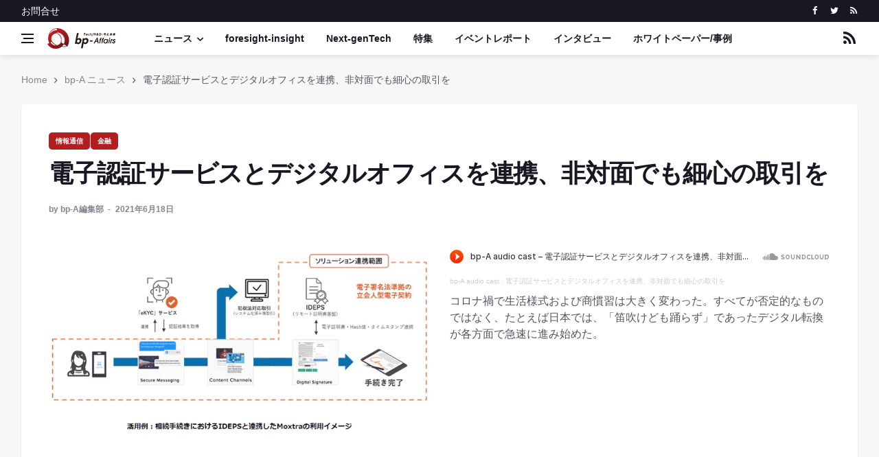

--- FILE ---
content_type: text/html; charset=UTF-8
request_url: https://bp-affairs.com/news/2021/06/20210618-10946.html
body_size: 22136
content:
<!DOCTYPE html>

<html lang="ja">
<head>
  <meta charset="utf-8">
  <meta name="viewport" content="width=device-width, initial-scale=1, shrink-to-fit=no" />
    <title>電子認証サービスとデジタルオフィスを連携、非対面でも細心の取引を - bp-A ニュース | Business & Public Affairs Web Site</title>
    <meta name="description" content="コロナ禍で生活様式および商慣習は大きく変わった。すべてが否定的なものではなく、たとえば日本では、「笛吹けども踊らず」であったデジタル転換が各方面で急速に進み始めた。">
    <link rel="prev" href="https://bp-affairs.com/news/2021/06/20210618-10945.html" title="不測の事態に強い、レジリエントで効率的な電力系統の運用に向けて">
    <link rel="next" href="https://bp-affairs.com/news/2021/06/20210618-10947.html" title="企業間の文書流通をデジタルトランスフォーメーションする">
    <!-- Open Graph Protocol -->
    <meta property="og:type" content="article">
    <meta property="og:locale" content="ja_JP">
    <meta property="og:title" content="電子認証サービスとデジタルオフィスを連携、非対面でも細心の取引を - bp-A ニュース | Business & Public Affairs Web Site">
    <meta property="og:url" content="https://bp-affairs.com/news/2021/06/20210618-10946.html">
    <meta property="og:description" content="コロナ禍で生活様式および商慣習は大きく変わった。すべてが否定的なものではなく、たとえば日本では、「笛吹けども踊らず」であったデジタル転換が各方面で急速に進み始めた。">
    <meta property="og:site_name" content="Business & Public Affairs Web Site">
    <meta property="og:image" content="https://bp-affairs.com/news/images/2021061802.png">
    <!-- Metadata -->
    <meta itemprop="description" content="コロナ禍で生活様式および商慣習は大きく変わった。すべてが否定的なものではなく、たとえば日本では、「笛吹けども踊らず」であったデジタル転換が各方面で急速に進み始めた。">
    <link itemprop="url" href="https://bp-affairs.com/news/2021/06/20210618-10946.html">
    <link itemprop="image" href="https://bp-affairs.com/news/images/2021061802.png">
  <!-- Google Fonts -->
  <link href='https://fonts.googleapis.com/css?family=Montserrat:400,600,700%7CSource+Sans+Pro:400,600,700' rel='stylesheet'>
  <!-- Css -->
  <link rel="stylesheet" href="/common/new_2018/css/bootstrap.min.css" />
  <link rel="stylesheet" href="/common/new_2018/css/font-icons.css" />
  <link rel="stylesheet" href="/common/new_2018/css/style.css" />
  <!-- Favicons -->
  <link rel="shortcut icon" href="/common/images/favicon.png">
  <link rel="apple-touch-icon" href="/common/images/favicon.png">
  <link rel="apple-touch-icon" sizes="72x72" href="/common/images/favicon.png">
  <link rel="apple-touch-icon" sizes="114x114" href="/common/images/favicon.png">
  <!-- Lazyload (must be placed in head in order to work) -->
  <script src="/common/new_2018/js/lazysizes.min.js"></script>
    <script>
  (function(i,s,o,g,r,a,m){i['GoogleAnalyticsObject']=r;i[r]=i[r]||function(){
  (i[r].q=i[r].q||[]).push(arguments)},i[r].l=1*new Date();a=s.createElement(o),
  m=s.getElementsByTagName(o)[0];a.async=1;a.src=g;m.parentNode.insertBefore(a,m)
  })(window,document,'script','https://www.google-analytics.com/analytics.js','ga');

  ga('create', 'UA-100359189-1', 'auto');
  ga('send', 'pageview');

</script>
</head>
<body class="bg-light single-post style-default style-rounded">
  <!-- Preloader -->
  <div class="loader-mask">
    <div class="loader">
      <div></div>
    </div>
  </div>
  <!-- Bg Overlay -->
  <div class="content-overlay"></div>
  <!-- Sidenav -->    
  <header class="sidenav" id="sidenav">
    <!-- close -->
    <div class="sidenav__close">
      <button class="sidenav__close-button" id="sidenav__close-button" aria-label="close sidenav">
        <i class="ui-close sidenav__close-icon"></i>
      </button>
    </div>
    <!-- Nav -->
    <nav class="sidenav__menu-container">
      <ul class="sidenav__menu" role="menubar">
        <li>
         <a href="/foresight-insight/" class="sidenav__menu-url">foresight-insight</a>
        </li>
        <li>
          <a href="/foresight-insight/next-gentech/" class="sidenav__menu-url">Next-genTech</a>
        </li>
        <li>
          <a href="/foresight-insight/special/" class="sidenav__menu-url">特集</a>
        </li>
        <li>
          <a href="/foresight-insight/event-report/" class="sidenav__menu-url">イベントレポート</a>
        </li>
        <li>
          <a href="/foresight-insight/interview/" class="sidenav__menu-url">インタビュー</a>
        </li>
        <li>
          <a href="/case/" class="sidenav__menu-url">ホワイトペーパー/事例</a>
        </li>


      
  
  
<a href="https://bp-affairs.com/news/it/" class="sidenav__menu-url">情報通信</a>
  
  
  
      
  
  
<a href="https://bp-affairs.com/news/finance/" class="sidenav__menu-url">金融</a>
  
  
  
      
  
  
<a href="https://bp-affairs.com/news/biotechnology/" class="sidenav__menu-url">バイオ</a>
  
  
  
      
  
  
<a href="https://bp-affairs.com/news/robot/" class="sidenav__menu-url">ロボット/AI</a>
  
  
  
      
  
  
<a href="https://bp-affairs.com/news/logistics/" class="sidenav__menu-url">ロジスティクス</a>
  
  
  
      
  
  
<a href="https://bp-affairs.com/news/manufacture/" class="sidenav__menu-url">製造</a>
  
  
  
      
  
  
<a href="https://bp-affairs.com/news/automobile/" class="sidenav__menu-url">自動車</a>
  
  
  
      
  
  
<a href="https://bp-affairs.com/news/healthcare/" class="sidenav__menu-url">ヘルスケア</a>
  
  
  
      
  
  
<a href="https://bp-affairs.com/news/energy/" class="sidenav__menu-url">エネルギー</a>
  
  
  
        

      </ul>
    </nav>
    <div class="socials sidenav__socials"> 
      <a class="social social-facebook" href="https://www.facebook.com/bpaffairs/" target="_blank" aria-label="facebook">
        <i class="ui-facebook"></i>
      </a>
      <a class="social social-twitter" href="https://twitter.com/bpAffairs" target="_blank" aria-label="twitter">
        <i class="ui-twitter"></i>
      </a>
      <a class="social social-rss" href="https://bp-affairs.com/atom.xml" target="_blank" aria-label="rss">
        <i class="ui-rss"></i>
      </a>
    </div>
  </header> <!-- end sidenav -->
  <main class="main oh" id="main">
    <!-- Top Bar -->
    <div class="top-bar d-none d-lg-block">
      <div class="container">
        <div class="row">
          <!-- Top menu -->
          <div class="col-lg-6">
            <ul class="top-menu">
              
              <li><a href="https://bp-affairs.com/about-us/contact.html">お問合せ</a></li>
            </ul>
          </div>
          <!-- Socials -->
          <div class="col-lg-6">
            <div class="socials nav__socials socials--nobase socials--white justify-content-end"> 
      <a class="social social-facebook" href="https://www.facebook.com/bpaffairs/" target="_blank" aria-label="facebook">
        <i class="ui-facebook"></i>
      </a>
      <a class="social social-twitter" href="https://twitter.com/bpAffairs" target="_blank" aria-label="twitter">
        <i class="ui-twitter"></i>
      </a>
      <a class="social social-rss" href="https://bp-affairs.com/atom.xml" target="_blank" aria-label="rss">
        <i class="ui-rss"></i>
      </a>
            </div>
          </div>
        </div>
      </div>
    </div> <!-- end top bar -->        
    <!-- Navigation -->
    <header class="nav">
      <div class="nav__holder nav--sticky">
        <div class="container relative">
          <div class="flex-parent">
            <!-- Side Menu Button -->
            <button class="nav-icon-toggle" id="nav-icon-toggle" aria-label="Open side menu">
              <span class="nav-icon-toggle__box">
                <span class="nav-icon-toggle__inner"></span>
              </span>
            </button> 
            <!-- Logo -->
          <a href="/" class="logo">
              <img class="logo__img" src="/common/images/bp-a-audiocast.png" srcset="/common/images/head-logo.png 1x, /common/images/head-logo.png" alt="bp-Affairs">
            </a>
            <!-- Nav-wrap -->
            <nav class="flex-child nav__wrap d-none d-lg-block">              
              <ul class="nav__menu">
                <li class="nav__dropdown">
                  <a href="/news/">ニュース</a>
<ul class="nav__dropdown-menu">



  
  
<a href="https://bp-affairs.com/news/it/" class="sidenav__menu-url">情報通信</a>
  
  



  
  
<a href="https://bp-affairs.com/news/finance/" class="sidenav__menu-url">金融</a>
  
  



  
  
<a href="https://bp-affairs.com/news/biotechnology/" class="sidenav__menu-url">バイオ</a>
  
  



  
  
<a href="https://bp-affairs.com/news/robot/" class="sidenav__menu-url">ロボット/AI</a>
  
  



  
  
<a href="https://bp-affairs.com/news/logistics/" class="sidenav__menu-url">ロジスティクス</a>
  
  



  
  
<a href="https://bp-affairs.com/news/manufacture/" class="sidenav__menu-url">製造</a>
  
  



  
  
<a href="https://bp-affairs.com/news/automobile/" class="sidenav__menu-url">自動車</a>
  
  



  
  
<a href="https://bp-affairs.com/news/healthcare/" class="sidenav__menu-url">ヘルスケア</a>
  
  



  
  
<a href="https://bp-affairs.com/news/energy/" class="sidenav__menu-url">エネルギー</a>
  
  





</ul>
        </li>
        <li>
         <a href="/foresight-insight/" class="sidenav__menu-url">foresight-insight</a>
        </li>
        <li>
          <a href="/foresight-insight/next-gentech/" class="sidenav__menu-url">Next-genTech</a>
        </li>
        <li>
          <a href="/foresight-insight/special/" class="sidenav__menu-url">特集</a>
        </li>
        <li>
          <a href="/foresight-insight/event-report/" class="sidenav__menu-url">イベントレポート</a>
        </li>
        <li>
          <a href="/foresight-insight/interview/" class="sidenav__menu-url">インタビュー</a>
        </li>
        <li>
          <a href="/case/" class="sidenav__menu-url">ホワイトペーパー/事例</a>
        </li>
              </ul> <!-- end menu -->
            </nav> <!-- end nav-wrap -->
            <!-- Nav Right -->
            <div class="nav__right">
              <!-- Search -->
              <div class="nav__right-item nav__search">
                <a href="#" class="nav__search-trigger" id="nav__search-trigger">
                  <i class="ui-rss"></i>
                </a>
                <div class="nav__search-box" id="nav__search-box">
                   <form class="mc4wp-form" method="post">
                  <div class="mc4wp-form-fields">
                    <div class="form-group">
                    <a href="https://bp-affairs.com/atom.xml" target="_blank">https://bp-affairs.com/atom.xml</a>
                    </div>
                  </div>
                </form>  
                </div>
              </div>
            </div> <!-- end nav right --> 
          </div> <!-- end flex-parent -->
        </div> <!-- end container -->
      </div>
    </header> <!-- end navigation -->
    <!-- Breadcrumbs -->
    <div class="container">
      <ul class="breadcrumbs">
        <li class="breadcrumbs__item">
        <a href="/" class="breadcrumbs__url">Home</a>
        </li>
        <li class="breadcrumbs__item">
          <a href="https://bp-affairs.com/news/" class="breadcrumbs__url">bp-A ニュース</a>
        </li>
        <li class="breadcrumbs__item breadcrumbs__item--current">
          電子認証サービスとデジタルオフィスを連携、非対面でも細心の取引を
        </li>
      </ul>
    </div>
    <div class="main-container container blog__content" id="main-container">
      <!-- Content -->
      <div class="row">
        <!-- post content -->
        <div class="col-lg-12 blog__content mb-72">
          <div class="content-box">           
            <!-- standard post -->
            <article class="entry mb-0">
              <div class="single-post__entry-header entry__header">
                <a href="https://bp-affairs.com/news/it/" class="entry__meta-category entry__meta-category--label entry__meta-category--red" title="情報通信">情報通信</a><a href="https://bp-affairs.com/news/finance/" class="entry__meta-category entry__meta-category--label entry__meta-category--red" title="金融">金融</a>
                <h1 class="single-post__entry-title">
                  電子認証サービスとデジタルオフィスを連携、非対面でも細心の取引を
                </h1>
                <div class="entry__meta-holder">
                  <ul class="entry__meta">
                    <li class="entry__meta-author">
                      <span>by</span>
                       
                          bp-A編集部
                        <!-- End box-user -->
                    
                    </li>
                    <li class="entry__meta-date">
                      <time datetime="2021-06-18T11:45:27+09:00" >2021&#24180;6&#26376;18&#26085;</time>
                    </li>
                  </ul>
                </div>
              </div> <!-- end entry header -->
        <div class="row">
          <div class="col-lg-6">
              <div class="entry__img-holder">
                <img src="https://bp-affairs.com/news/images/2021061802.png" alt="" class="img-responsive mx-auto" style="width: 600px;">
              </div>
          </div>
          <div class="col-lg-6">
<p class="mb-24"><p><iframe width="100%" height="20" scrolling="no" frameborder="no" allow="autoplay" src="https://w.soundcloud.com/player/?url=https%3A//api.soundcloud.com/tracks/1094162716&color=%23ff5500&inverse=false&auto_play=false&show_user=true"></iframe><div style="font-size: 10px; color: #cccccc;line-break: anywhere;word-break: normal;overflow: hidden;white-space: nowrap;text-overflow: ellipsis; font-family: Interstate,Lucida Grande,Lucida Sans Unicode,Lucida Sans,Garuda,Verdana,Tahoma,sans-serif;font-weight: 100;"><a href="https://soundcloud.com/user-221451866" title="bp-A audio cast" target="_blank" style="color: #cccccc; text-decoration: none;">bp-A audio cast</a> · <a href="https://soundcloud.com/user-221451866/9xaw0nfqch5d" title="電子認証サービスとデジタルオフィスを連携、非対面でも細心の取引を" target="_blank" style="color: #cccccc; text-decoration: none;">電子認証サービスとデジタルオフィスを連携、非対面でも細心の取引を</a></div></p></p>
コロナ禍で生活様式および商慣習は大きく変わった。すべてが否定的なものではなく、たとえば日本では、「笛吹けども踊らず」であったデジタル転換が各方面で急速に進み始めた。 
          </div>
         </div>
              <div class="entry__article-wrap">
                <div class="entry__article">
                  
                  <p>ペーパレス化や非対面取引は「より便利に」「よりエコに」、そして命を守るために望まれる手段となった。「脱ハンコ」を推進する<a href="http://www.moj.go.jp/content/001322410.pdf" target="_blank">政府指針</a>を受け、本人証明と非改ざん証明がなされたセキュアな非対面取引は一層重要性が高まっているという。<a href="https://www.nissho-ele.co.jp/index.html" target="_blank">日商エレクトロニクス</a>は16日、同社のデジタル・フロントオフィス「<a href="https://www.nissho-ele.co.jp/product/moxtra/index.html" target="_blank">Moxtra</a>」と、<a href="https://www.iwi.co.jp/" target="_blank">IWI</a>提供の電子認証サービス「IDEPS」との連携ソリューション提供を開始した。</p>

<p><a href="http://www.moj.go.jp/MINJI/minji32-1.html" target="_blank">電子署名法</a>に準拠した非対面取引を実現する。連携ソリューションを構成するMoxtraは、細やかな商取引を非対面で行えるようにする。例えば、金融機関では、チャットによる相続の相談、必要書類のやり取り、離れた地域にいる相続人を交えたコミュニケーションが可能となる。ビデオミーティングで重要事項、書類記入方法等の説明を安全確実に行え、書類不備による複数回の店舗訪問や書類再送が防げる。</p>

<p>さらに今回IDEPSとの連携で実現したデジタル署名機能により、各地に点在している複数の相続人による遺産分割協議書への押印などもオンライン化でき、相続完了までの期間を大幅に短縮、顧客満足度の向上に寄与する。相続完了後も同ソリューション上で資産運用の相談など、アフターフォローまででき、非対面だが密な会話が実現可能となる。</p>

<p>その他、売買契約書や秘密保持契約書など、契約当事者によって加筆修正を経て作成される、あらゆる非定型文書に対する電子署名、前後の一貫したコミュニケーションにおいてMoxtraを活用できるという。日商エレはMoxtraの提供（来月15日<a href="https://natic.nissho-ele.co.jp/event/moxtra-esignature/" target="_blank">DOCHウェビナー</a>開催）を通して、各種金融系および士業を軸に、オンライン完結型のE2Eコミュニケーション強化支援を推進していく構えだ。<br />
</p>
                  <!-- tags -->
                  <div class="entry__tags">
                    <i class="ui-tags"></i>
                    <span class="entry__tags-label">カテゴリー:</span>
                    <a href="https://bp-affairs.com/news/it/" rel="tag" title="情報通信">情報通信</a><a href="https://bp-affairs.com/news/finance/" rel="tag" title="金融">金融</a>
                  </div> <!-- end tags -->
                </div> <!-- end entry article -->
              </div> <!-- end entry article wrap -->
              <!-- Prev / Next Post -->
              <nav class="entry-navigation">
                <div class="clearfix">
                
                  <div class="entry-navigation--left">
                    <i class="ui-arrow-left"></i>
                    <span class="entry-navigation__label">前の記事へ</span>
                    <div class="entry-navigation__link">
                      <a href="https://bp-affairs.com/news/2021/06/20210618-10945.html" rel="next">不測の事態に強い、レジリエントで効率的な電力系統の運用に向けて</a>
                    </div>
                  </div>
                
                
                  <div class="entry-navigation--right">
                    <span class="entry-navigation__label">次の記事へ</span>
                    <i class="ui-arrow-right"></i>
                    <div class="entry-navigation__link">
                      <a href="https://bp-affairs.com/news/2021/06/20210618-10947.html" rel="prev">企業間の文書流通をデジタルトランスフォーメーションする</a>
                    </div>
                  </div>
                
                </div>
              </nav>
              <!-- 関連サイト -->
              <div class="entry-author clearfix">
                <div class="entry-author__info">
                  <h6 class="entry-author__name">
                    関連サイト：<a href="https://www.nissho-ele.co.jp/press/2021/2106_moxtra.html" target="_blank">日商エレクトロニクス株式会社</a>
                  </h6>
                </div>
              </div>
            </article> <!-- end standard post -->
          </div> <!-- end content box -->
        </div> <!-- end post content -->
      </div> <!-- end content -->
    </div> <!-- end main container -->
    <!-- Footer -->
    <footer class="footer footer--dark">
      <div class="container">
        <div class="footer__widgets">
          <div class="row">
            <div class="col-lg-12 col-md-12 text-center">
              <aside class="widget widget-logo">
              <p><a href="/about-us/terms.html" title="サイト利用規約">サイト利用規約</a>　 | 　<a href="/about-us/privacy.html" title="個人情報保護方針">個人情報保護方針</a>　 | 　<a href="/about-us/" title=">bp-Affairsについて">bp-Affairsについて</a>　 | 　<a href="/about-us/business-support-program.html" title="ビジネスサポート">ビジネスサポート</a>　 | 　<a href="/about-us/operating-company.html" title="運営会社">運営会社</a>　 | 　<a href="/about-us/contact.html" title="お問合せ">お問合せ</a>　 | 　<a href="/sitemap.html" title="サイトマップ">サイトマップ</a></p>
                <p class="copyright">
                  Copyright &copy; <a href="https://bp-affairs.com/">bp-Affairs</a> - All rights reserved
                </p>
              </aside>
            </div>
          </div>
        </div>    
      </div> <!-- end container -->
    </footer> <!-- end footer -->
    <div id="back-to-top">
      <a href="#top" aria-label="Go to top"><i class="ui-arrow-up"></i></a>
    </div>
  </main> <!-- end main-wrapper -->
  <!-- jQuery Scripts -->
  <script src="/common/new_2018/js/jquery.min.js"></script>
  <script src="/common/new_2018/js/bootstrap.min.js"></script>
  <script src="/common/new_2018/js/easing.min.js"></script>
  <script src="/common/new_2018/js/owl-carousel.min.js"></script>
  <script src="/common/new_2018/js/flickity.pkgd.min.js"></script>
  <script src="/common/new_2018/js/twitterFetcher_min.js"></script>
  <script src="/common/new_2018/js/jquery.newsTicker.min.js"></script>  
  <script src="/common/new_2018/js/modernizr.min.js"></script>
  <script src="/common/new_2018/js/scripts.js"></script>
</body>
</html>

--- FILE ---
content_type: text/plain
request_url: https://www.google-analytics.com/j/collect?v=1&_v=j102&a=1917872040&t=pageview&_s=1&dl=https%3A%2F%2Fbp-affairs.com%2Fnews%2F2021%2F06%2F20210618-10946.html&ul=en-us%40posix&dt=%E9%9B%BB%E5%AD%90%E8%AA%8D%E8%A8%BC%E3%82%B5%E3%83%BC%E3%83%93%E3%82%B9%E3%81%A8%E3%83%87%E3%82%B8%E3%82%BF%E3%83%AB%E3%82%AA%E3%83%95%E3%82%A3%E3%82%B9%E3%82%92%E9%80%A3%E6%90%BA%E3%80%81%E9%9D%9E%E5%AF%BE%E9%9D%A2%E3%81%A7%E3%82%82%E7%B4%B0%E5%BF%83%E3%81%AE%E5%8F%96%E5%BC%95%E3%82%92%20-%20bp-A%20%E3%83%8B%E3%83%A5%E3%83%BC%E3%82%B9%20%7C%20Business%20%26%20Public%20Affairs%20Web%20Site&sr=1280x720&vp=1280x720&_u=IEBAAEABAAAAACAAI~&jid=1412000780&gjid=1591109617&cid=238867829.1769053134&tid=UA-100359189-1&_gid=673477366.1769053134&_r=1&_slc=1&z=819695366
body_size: -450
content:
2,cG-YRQNJ10E84